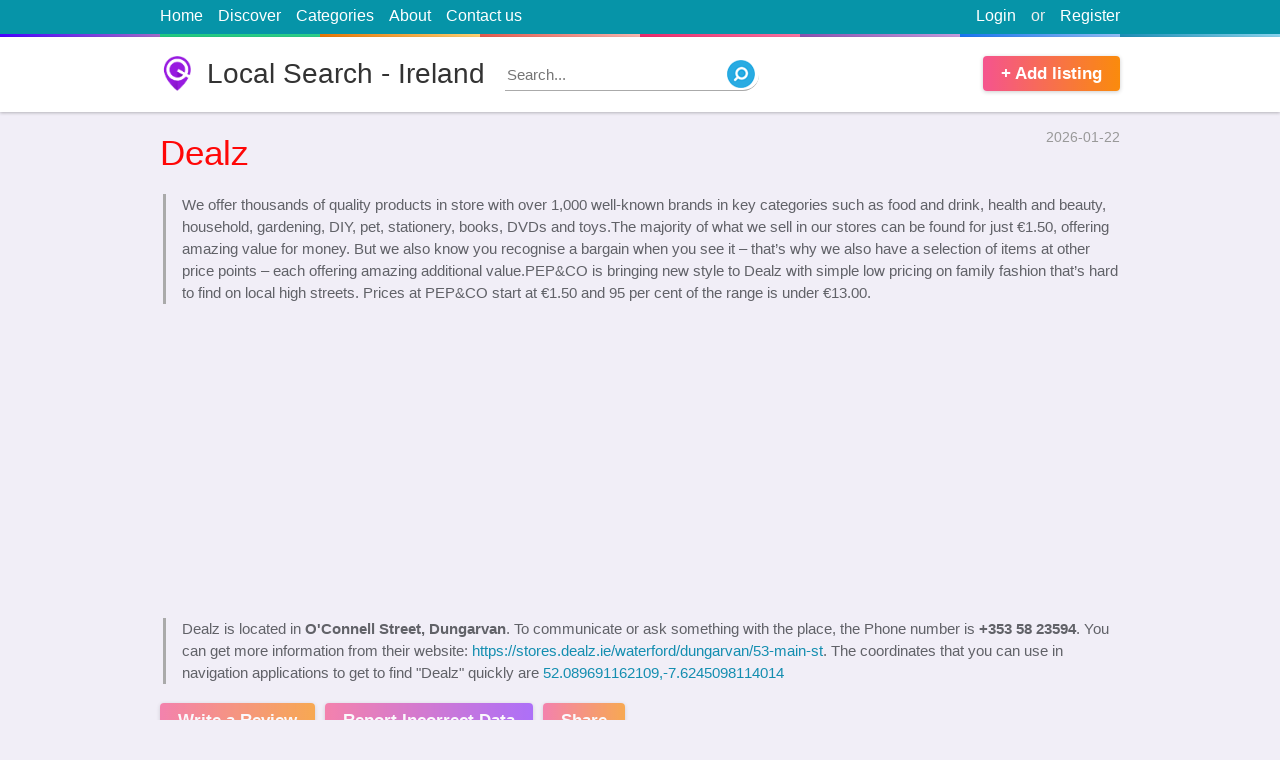

--- FILE ---
content_type: text/html; charset=utf8
request_url: https://retail2.ireland724.info/en/dealz-353-58-23594.html
body_size: 13292
content:
<!doctype html>
<html lang="en">
<head>
<meta http-equiv="Content-Type" content="text/html; charset=utf-8">
<title>Dealz | O'Connell Street, Dungarvan</title>
<meta name="title" content="Dealz | O'Connell Street, Dungarvan">
<base href="https://ireland724.info/" />
<link rel="shortcut icon" type="image/x-icon" href="https://ireland724.info/favicon.ico">
<meta http-equiv="X-UA-Compatible" content="IE=edge">
<meta name="viewport" content="width=device-width, initial-scale=1, maximum-scale=1, user-scalable=no">
<meta name='description' content='Get address, phone number, hours, reviews, photos, geolocation and more for Dealz | OConnell Street, Dungarvan on ireland724.info'>
<meta name='keywords' content='DealzRetail , Discount Stores,OConnell Street, Dungarvan,address,phone number,hours,reviews,photos,location,Local Search - Ireland,ireland724.info,yellow pages'>
<link rel="canonical" href="https://retail2.ireland724.info/en/dealz-353-58-23594.html">

<meta name="format-detection" content="telephone=no">
<meta property="og:type" content="website">
<meta property="og:title" content="Dealz | O'Connell Street, Dungarvan">
<meta property="og:description" content="Get address, phone number, hours, reviews, photos, geolocation and more for Dealz | OConnell Street, Dungarvan on ireland724.info">
<meta property="og:image" content="https://www.bing.com/maps/geoplat/REST/v1/Imagery/Map/RoadVibrant/52.089691162109,-7.6245098114014/8?ms=225,225&pp=52.089691162109,-7.6245098114014;113&ml=Basemap&c=en-US&fmt=jpeg&da=ro&key=AnTcaqBi2ypp0xI-OZNi4W_ik2KhjgpqioTAtXLC8GzkMBQRMlyxvxyTnd5b73im">
<meta property="og:image:secure_url" content="https://www.bing.com/maps/geoplat/REST/v1/Imagery/Map/RoadVibrant/52.089691162109,-7.6245098114014/8?ms=225,225&pp=52.089691162109,-7.6245098114014;113&ml=Basemap&c=en-US&fmt=jpeg&da=ro&key=AnTcaqBi2ypp0xI-OZNi4W_ik2KhjgpqioTAtXLC8GzkMBQRMlyxvxyTnd5b73im">
<meta property="og:url" content="https://retail2.ireland724.info/en/dealz-353-58-23594.html">
<meta name="twitter:title" content="Dealz | O'Connell Street, Dungarvan">
<meta name="twitter:description" content="Get address, phone number, hours, reviews, photos, geolocation and more for Dealz | OConnell Street, Dungarvan on ireland724.info">
<meta name="twitter:image" content="https://www.bing.com/maps/geoplat/REST/v1/Imagery/Map/RoadVibrant/52.089691162109,-7.6245098114014/8?ms=225,225&pp=52.089691162109,-7.6245098114014;113&ml=Basemap&c=en-US&fmt=jpeg&da=ro&key=AnTcaqBi2ypp0xI-OZNi4W_ik2KhjgpqioTAtXLC8GzkMBQRMlyxvxyTnd5b73im">
<meta property="article:published_time" content="2026-01-22">
<meta property="article:modified_time" content="2026-01-22">
<script src="https://cdn.ireland724.info/assets/scripts/jquery-1.12.3.min.js"></script>



<!-- Google Adsense -->
<script async src="https://pagead2.googlesyndication.com/pagead/js/adsbygoogle.js?client=ca-pub-4086171361556723"
     crossorigin="anonymous"></script>



<style>
html, body {
	background:#f1eef7;
	text-align:left;
	direction:ltr;
	color: #333;
	width: 100%;
	height: 100%;
	padding:0;
	margin:0;
}
html, body, input, textarea, select, button {
	font: 400 15px/1.5 calibri,Tahoma, Arial;
}
section {
	display: block;
}
input:focus,
select:focus,
textarea:focus {
	outline:3px solid #cbe4f7;
	border-color: #88bae1 !important;
	-webkit-box-shadow: 0 0 0 3px #cbe4f7 !important;
	box-shadow: 0 0 0 3px #cbe4f7 !important;
}
a {
	text-decoration: none;
	color: #148eb0;
}
img {
	border: 0;
}
div {
	display: block;
}
h1,h2,h3,h4,h5 {
	margin:0;
	padding: 0;
	font-weight: 500;
}
label,
button {
	cursor: pointer;
}
button {
	text-align:center;
}
button:hover {
	opacity:0.75;
}
.wrapper {
	display: block;
	position: relative;
	width:75%;
	margin:0 auto;
}
.clear {
	clear:both;
}
.right {
	float: right !important;
}

/* Start site Header section */
#site-header {
	background: #FFF;
	min-height: 75px;
	margin-bottom: 15px;
	-webkit-box-shadow: 0 1px 3px 0 rgba(0,0,0,0.25);
	box-shadow: 0 1px 3px 0 rgba(0,0,0,0.25);
}
#site-logo {
	background:url(assets/media/logo.png) no-repeat;
	background-size: auto 100%;
	color: #333;
	float: left;
	line-height: 1.25;
	font-size: 28px;
	padding-left: 47px;
	margin: 19px 0;
}
#site-nav {
	background: #0694a8;
	font-size: 16px;
}
#site-nav::after {
	content: ' ';
	display: block;
	height: 3px;
	background: #c49cde;
	width: 100%;
	background-image: -webkit-linear-gradient(to right,#4801ff,#a36bc7 12.5%,#20c981 12.5%,#2dce89 25%,#e67605 25%,#fecf71 37.5%,#e45a4d 37.5%,#f8b5ae 50%,#ec296b 50%,#fa74a1 62.5%,#8b51b0 62.5%,#c49cde 75%,#1874f0 75%,#92bbf4 87.5%,#1d8eb6 87.5%,#89d3ee);
	background-image: -moz-linear-gradient(to right,#4801ff,#a36bc7 12.5%,#20c981 12.5%,#2dce89 25%,#e67605 25%,#fecf71 37.5%,#e45a4d 37.5%,#f8b5ae 50%,#ec296b 50%,#fa74a1 62.5%,#8b51b0 62.5%,#c49cde 75%,#1874f0 75%,#92bbf4 87.5%,#1d8eb6 87.5%,#89d3ee);
	background-image: -o-linear-gradient(to right,#4801ff,#a36bc7 12.5%,#20c981 12.5%,#2dce89 25%,#e67605 25%,#fecf71 37.5%,#e45a4d 37.5%,#f8b5ae 50%,#ec296b 50%,#fa74a1 62.5%,#8b51b0 62.5%,#c49cde 75%,#1874f0 75%,#92bbf4 87.5%,#1d8eb6 87.5%,#89d3ee);
	background-image: linear-gradient(to right,#4801ff,#a36bc7 12.5%,#20c981 12.5%,#2dce89 25%,#e67605 25%,#fecf71 37.5%,#e45a4d 37.5%,#f8b5ae 50%,#ec296b 50%,#fa74a1 62.5%,#8b51b0 62.5%,#c49cde 75%,#1874f0 75%,#92bbf4 87.5%,#1d8eb6 87.5%,#89d3ee);
}
#site-nav .wrapper > ul {
	margin:0;
	padding:0;
	color:#eee;
	list-style-type:none;
}
#site-nav .wrapper > ul > li {
	padding: 4px 0 6px;
	margin-right: 15px;
	float: left;
	position:relative;
}
#site-nav .wrapper > ul > li:hover ul {
	display: block;
}
#site-nav .wrapper > ul > li > a {
	color:#FFF;
}
#site-nav .wrapper > ul > li > a:hover {
	text-decoration:underline;
}
#site-nav .wrapper > ul > li.right {
	margin-right:0;
	margin-left: 15px;
}
.signup-tick {
	width: auto !important;
    margin-right: 5px!important;
}
.light-button1,
.light-button2 {
	background: #f76f4e;
	background: -webkit-gradient(linear,left top,right top,from(#f5548e),to(#fa8b0c));
	background: -webkit-linear-gradient(left,#f5548e,#fa8b0c);
	background: -o-linear-gradient(left,#f5548e,#fa8b0c);
	background: linear-gradient(to right,#f5548e,#fa8b0c);
	color: #FFF;
	font-weight: 600;
	font-size: 17px;
	padding: 5px 18px;
	margin-top: 19px;
	border: none;
	margin-right: 10px;
	display: inline-block;
	float: left;
	cursor: pointer;
	-webkit-box-shadow: 0 1px 4px 0px rgba(0,0,0,0.2);
	box-shadow: 0 1px 4px 0px rgba(0,0,0,0.2);
	-webkit-border-radius: 4px;
	border-radius: 4px;
}
.light-button2 {
	background: #c447c2;
	background: -webkit-gradient(linear,left top,right top,from(#f5548e),to(#903af9));
	background: -webkit-linear-gradient(left,#f5548e,#903af9);
	background: -o-linear-gradient(left,#f5548e,#903af9);
	background: linear-gradient(to right,#f5548e,#903af9);
}
#site-add-listings {
	margin-right: 0;
	float: right;
}
/* End site Header section */

#page-title {
	margin: 20px 0;
	font-size: 29px;
}
.none {
	display: none;
}
.block {
	background: #FFF;
	-webkit-box-shadow: 0 2px 3px 0px rgba(0,0,0,0.2);
	box-shadow: 0 2px 3px 0px rgba(0,0,0,0.2);
	-webkit-border-radius: 4px;
	border-radius: 4px;
	padding:15px;
	margin: 50px auto;
	position: relative;
}
#top-search {
	min-height:50px;
	margin:0 auto 0;
	position: relative;
	z-index: 2;
	padding:20px;
}
.global-inputs,
#top-search form input,
#top-search form select,
#top-search form button {
	box-sizing:border-box;
	padding:0 3% 2px;
	margin:0;
	width: 100%;
	height:50px;
	border:1px solid #ddd;
	font-size: 16px; 
	float: left;
	-webkit-border-radius: 4px;
	border-radius: 4px;
}
.global-inputs {
	margin-top:15px;
}
#top-search form label {
	position:relative;
	margin:0 1.9% 0 0;
	float: left;
	width: 26%;
}
#top-search form label span {
    position: absolute;
    top: -13px;
    left: 3px;
    background: #FFF;
    padding: 0 5px;
    color: red;
	height: 25px;
	overflow:hidden;
    font-weight: 500;
}
#top-search form label span small {
	color: #bbb;
	font-size: 13px;
}
#top-search form button {
	font-weight: 500;
	border:0;
	font-size: 22px;
	float: right;
	width: 16%;
	line-height: 1.5;
	padding: 0 0 2px;
	margin-right:0;
}
#ftr {
	margin-top: 35px;
	background:#444;
	color:#ccc;
}
#ftr a {
	color:#FFF;
}
#ftr-bar {
	background: #333;
	text-align: center;
}
#ftr-links {
	list-style: none;
	display: inline-block;
}
#ftr-links li {
	display: inline-block;
	margin-left: 25px;
}
#ftr-links li a:hover {
	color:#ddd;
}
#ftr-bar p {
	float: left;
}
#ftr-text {
	padding:1px 0;
}
.block h3 {
	font-weight: 500;
	font-size: 25px;
	line-height: 1.5;
	margin-bottom: 15px;
	border-bottom: 1px solid #ddd;
	padding-bottom: 7px;
}
#most-switch {
	position: absolute;
	top: 24px;
	right: 15px;
	float: right;
}
#most-switch span.selected {
	color: #000;
	font-weight: 600;
	text-decoration: none;
}
#most-switch span {
	color: #2e74b7;
	text-decoration: underline;
	cursor: pointer;
}
.list-box {
	margin: 0;
	list-style: none;
	padding-left: 12px;
}
.list-box li {
	border-bottom: 1px dotted #DDD;
	padding:3px 0 5px;
}
.list-box li:last-child {
	border-bottom: none;
}
.list-box li::before {
  content: "\2022"; 
  color: red; 
  font-weight: bold;
  display: inline-block; 
  width: 1em; 
  margin-left: -1em;
  font-size: 12px;
}
.list-box a {
	color:#333;
}
.list-box span {
	color: #999;
	font-size: 13px;
}
#quick-search {
	float: left;
	position: relative;
	margin: 21px 0 0 20px;
	width: 250px;
}
#quick-search input {
	position: absolute;
	z-index:1;
	top:0;
	width:100%;
	left:0;
	border: none;
	border-bottom:1px solid #aaa;
	height:30px;
	-webkit-border-radius: 0 50px 50px 0;
	border-radius: 0 50px 50px 0;
}
#quick-search input:focus {
	outline:none !important;
	-webkit-box-shadow: none !important;
	box-shadow: none !important;
}
#quick-search button {
	background: url(assets/media/search.png) no-repeat;
	width: 28px;
	height: 28px;
	position: absolute;
	border:0;
	z-index:2;
	top:2px;
	right:0;
}
#language-picker {
	color:#FFF;
	cursor:pointer;
}
#language-picker::before {
    content: " ";
    background: url(assets/media/languages.png) no-repeat;
    width: 13px;
    height: 13px;
    display: block;
    float: left;
    margin: 6px 5px 0 15px;
}
#language-picker::after {
    content: " ";
    background: url(assets/media/down.png) no-repeat;
    width: 10px;
    height: 5px;
    display: block;
    float: right;
    margin: 12px 0 0 5px;
}
#languages-pop {
    position: absolute;
    top: 100%;
    right: 0;
    list-style: none;
    background: #FFF;
    padding: 0;
    margin: 0;
    z-index: 99;
    width: 95px;
    text-align: center;
	border:1px solid #ddd;
	display: none;
	-webkit-box-shadow: 0 2px 3px 0px rgba(0,0,0,0.15);
	box-shadow: 0 2px 3px 0px rgba(0,0,0,0.15);
}
#languages-pop li {
	border-bottom: 1px dotted #bbb;
	display:block !important;
}
#languages-pop li:last-child {
	border-bottom: none;
}
#languages-pop li a {
	display: block;
	color: black !important;
}




#share-area,#login-area{
    position:fixed;
    top:0;
    left:0;
    z-index:9999;
    width:100%;
    height:100%;
    padding:0;
    margin:0;
    display:none
}
.error-area span{
    background-color:#fdeaea;
    border:1px solid #fbd5d5;
    padding:10px;
    font-size:12px;
    display:block;
    margin-top:20px
}
#share-obscurity-overlay,#login-obscurity-overlay{
    background:#111;
    position:absolute;
    top:0;
    left:0;
    width:100%;
    height:100%;
    z-index:1;
    zoom:1;
    filter:alpha(opacity=60);
    opacity:.6
}
#share-box,#login-box{
    background:#FFF;
    position:relative;
    width:340px;
    border-radius:9px;
    z-index:2;
    margin:68px auto 0;
    overflow:hidden;
    -webkit-box-shadow:0 .1rem 2rem rgba(0,0,0,.3);
    box-shadow:0 .1rem 2rem rgba(0,0,0,.3);
    -webkit-border-radius:9px;
    border-radius:9px
}
#share-box{
    padding:10px
}
.social-links{
    display:inline-block;
    padding:5px 10px;
    color:#FFF;
    background:#3b5998;
    margin-top:10px
}
.social-links.g{
    background:#db4a39
}
.social-links.t{
    background:#0084b4
}
.social-links.l{
    background:#0e76a8
}
.social-links.r{
    background:#ff4500
}
.social-links.p{
    background:#bd081c
}
#login-box .index-button{
    margin-left:auto;
    margin-right:auto;
    display:block
}
#user-links .none{
    display:none
}
.tabsContent{
    display:none
}
.tabsContent.selected{
    display:block
}
#share-close, #login-close {
    position: absolute;
    top: 0px;
    right: 15px;
    color: #999;
    font-weight: 500;
    cursor: pointer;
    font-size: 24px;
}
#login-box-inside{
    margin:25px
}
#login-tabs{
    list-style-type:none;
    margin:0;
    padding:0
}
#login-tabs li{
    width:50%;
    border-bottom:1px solid #ddd;
    float:left;
    text-align:center;
    padding:12px 0;
    cursor:pointer
}
#login-tabs .selected{
    font-weight:600;
    border-bottom:3px solid #2b94e1
}
#login-box .index-input{
    margin-top:25px
}
#login-box button {
    display: block;
    width: 150px;
    margin: 15px auto 0;
    float: none;
}
#menu-responsive {
    background: url(assets/media/menu.svg) 48% 48% no-repeat;
        background-size: auto;
    background-size: 15px 18px;
    width: 34px;
    border: 1px solid #ccc;
    -webkit-border-radius: 5px;
    border-radius: 5px;
    height: 24px;
    float: left;
    margin-top: 4px;
    margin-bottom: 4px;
    display: none;
}
.signTextPages {
	max-width: 750px;
	margin-top: 40px;
	margin-bottom: 40px;
}
.signTextPages h4 {
	font-weight: 500;
	font-size: 24px;
	margin-top: 30px;
}




















@media only screen and (max-width:1024px){
    .wrapper{
        width:92%
    }
	#ftr-bar {
		padding: 2px 0;
	}
	#ftr-bar .wrapper > * {
		text-align:center;
		float: none !important;
		padding-left:0;
		display: block;
	}
	#ftr-links li {
		margin:0 13px;
	}
}
@media only screen and (max-width:800px){
	#quick-search {
		width: 175px;
	}
}
@media only screen and (max-width:768px){
	#site-nav li.right.or {
		display: none !important;
	}
	#site-logo {
		font-size: 25px;
		padding-left: 33px;
		margin-top: 22px;
	}
	#top-search form label {
		width: 31%;
	}
	#top-search form button {
		width: 97%;
		margin-top: 18px;
		float: left;
	}
	#menu-responsive {
		display: block;
	}
	#site-nav .wrapper > ul > li {
		display: none 
	}
	#site-nav .wrapper > ul > li.right {
		display: block
	}
	#site-nav .wrapper > ul > li.right.none {
		display: none;
	}
	.top-lnk {
		width: 100%;
		text-align: center;
		border-bottom: 1px solid #065E91;
	}
	.global-inputs {
		height: 40px;
	}
	.block h3 {
		font-size: 22px;
	}
}
@media only screen and (max-width:640px){
	html, body{
		font-size: 16px;
	}
	#quick-search {
		width: 28px;
		margin-top: 23px;
	}
	#quick-search input {
		display: none;
	}
	#share-box, #login-box {
		margin-top: 30px;
	}
}
@media only screen and (max-width:480px){
	#top-search form label {
		width: 100%;
		margin: 12px 0;
	}
	#site-add-listings {
		display: none;
	}
	#language-picker::before {
		margin-left:0;
	}
	#site-logo {
		font-size: 22px;
		padding-left: 30px;
		margin: 16px 0 0;
	}
	#site-header {
		min-height: 60px;
	}
	#quick-search {
		margin-top: 15px;
		float: right;
	}
	#ftr-links li {
		width: 100%;
		margin-left: 0;
		border-bottom: 1px solid #222;
		padding: 5px 0;
	}
	#ftr-links li:last-child {
		border-bottom:0;
	}
}
@media only screen and (max-width:360px){
	#login-box {
		width: 96%;
	}
}
#business-header {
	margin-top: 10px;
	margin-bottom: 25px;
}
#route-links {
	list-style-type: none;
	margin:0;
	padding:0;
	font-size: 14px;
	color:#999;
	display: inline-block;
}
#route-links li {
	display: inline-block;
}
#business-header time {
	float: right;
	font-size: 14px;
	color:#999;
}
#business-header h1 {
	margin-top: 9px;
	color: #ff0707;
	font-size: 35px;
}
#business-header blockquote p {
	margin: 0;
}
#business-header blockquote {
	margin: 0;
	margin-left: 3px;
	border-left: 3px solid #aaa;
	padding-left: 16px;
	color: #616268;
	margin-top: 15px;
}
#business-header .light-button1,
#business-header .light-button2 {
	opacity: 0.7;
}
#business-header .light-button1:hover,
#business-header .light-button2:hover {
	opacity: 1;
}
#business-details .table {
	border-collapse: collapse;
}
#business-details .table td,
#business-details .table th {
	padding:4px 10px;
	border:1px solid #ccc;
}
#business-details #details-info {
	width: 65%;
	float: left;
}
#business-details #details-info.full-width {
	width: 100%;
	float: left;
}
#business-details #hours-info {
	width: 32%;
	float: right;
}
#business-details .table th{
	background: #f6f4f9;
	white-space:nowrap;
	text-align: right;
	min-width:100px;
}
.tbl-ttl {
	background: none !important;
	border-top:0 !important;
	border-left:0 !important;
	border-right:0 !important;
	padding: 0 !important;
	font-weight: 500;
	font-size: 25px;
	line-height: 1.5;
	text-align: left !important;
	padding-bottom: 11px !important;
}
#hours-info .closed{
	color: brown;
}
#bing-map {
	position:relative;
	width:100%;
	height:300px;
	background:#EEE;
	-webkit-box-shadow: 0 0 10px 0 #eee;
	box-shadow: 0 0 10px 0 #eee;
}
#business-map h3 {
	border-bottom: 0;
	padding-bottom: 0;
	margin-bottom: 12px;
}
#business-map .light-button1 {
	float: none;
	display: block;
	width: 125px;
	text-align: center;
	margin: 16px auto 0;
}
#no-review-alert {
	text-align: center;
	font-weight: 500;
	font-size: 25px;
	margin-top: 50px;
}
#no-review-text { 
	text-align: center;
	margin: 10px 0 50px;
	color: #898b97;
}
#user-reviews {
	list-style-type: none;
	word-wrap: break-word;
	margin: 0 15px 60px;
	padding: 0;
}
.rateStar {
	background: url(assets/media/ratings.png);
	background-position: 0 0;
	background-repeat: no-repeat;
	width: 120px;
	color: transparent;
	height: 22px;
	float: left;
}
#user-reviews .rateStar {
	margin-left: -3px;
	float: none;
}
.SelectStar {
    width: 23px;
    height: 22px;
    float: left;
    margin-right: 1px;
    cursor: pointer;
}
.star4 {
	background-position: 0 -40px;
}
.star3 {
	background-position: 0 -80px;
}
.star2 {
	background-position: 0 -120px;
}
.star1 {
	background-position: 0 -160px;
}
.star0 {
	background-position: 0 -200px;
}
#user-reviews small {
	color: #999;
	font-style: italic;
}
#user-reviews li {
	border-bottom: 1px solid #ddd;
	margin: 12px 0;
}
#review-text {
	float: left;
	width: 92%;
	padding: 12px 4%;
	border: 1px solid #ddd;
	outline: 3px solid #eee;
}
#your-rate {
	background: #f5f5f5;
	padding: 10px;
	border-radius: 5px;
	margin-bottom: 20px;
}
.red-text {
	color: red;
	padding: 0 5px;
}
.greenText {
    color: green !important;
}
.noneSelect {
	position: absolute;
	top:0;
	left: 0;
	width:0;
	height:0;
	opacity: 0;
	z-index:-1;
}
#review-counter {
	font-family: Arial,Helvetica,sans-serif;
	font-weight: 400;
	font-size: 13px;
	color: #444;
	line-height: 1.4;
	float: right;
	color: #aaa;
}
#accept_terms {
	font-family: Arial,Helvetica,sans-serif;
	font-weight: 400;
	font-size: 13px;
	color: #444;
	line-height: 1.4;
	display: block;
	margin-top: 18px;
}
#review-tips b {
	padding: 9px 12px;
	font-size: 18px;
	font-weight: 700;
	background-color: #ffa826;
	color: #fff;
	display: block;
}
#review-tips ol {
	border: 2px solid #ffa826;
	margin-top: 0;
	padding-top: 10px;
	padding-bottom: 10px;
	font-family: Arial,Helvetica,sans-serif;
	font-weight: 400;
	font-size: 13px;
	line-height: 1.8;
}
#related-list {
	list-style-type: none;
	margin:0;
	padding:0;
	
}
#related-list li {
	width: 48%;
	margin:0 1% 10px;
	border-bottom: 1px dotted #ddd;
	float: left;
	height:70px;
	position:relative;
	overflow:hidden;
	line-height: 1.4;
}
#related-list li img {
	float: left;
	width:64px;
	height:64px;
	margin-right: 7px;
	-webkit-border-radius: 4px;
	border-radius: 4px;
}
.related-ttl {
	font-weight: 600;
	font-family: tahoma;
	font-size: 14px;
	color: #333;
}
#related-list div {
	font-size: 14px;
	color: #979797;
	margin: 0;
}
#related-list span {
	color: #979797;
	font-size: 15px;
	display: block;
}
#footer-columns {
	width: 100%;
}
.foouter-column {
	width: 31%;
	margin:0 1%;
	float: left;
}
.gallery img {
	max-width: 100%;
}
#business-details .category-bar {
    font-size: 16px;
    background: #eaeaea;
    padding: 0px 7px 0px;
    -webkit-border-radius: 4px;
    border-radius: 4px;
    color: #777;
    display: inline-block;
    line-height: 1.5;
    margin: 2px 0;
}
#business-details .category-bar a {
	color: #105f7b;
}
#related-list div .category-bar {
	margin-right: 15px;
}































.lSSlideOuter{
	overflow:hidden;
	-webkit-touch-callout:none;
	-webkit-user-select:none;
	-khtml-user-select:none;
	-moz-user-select:none;
	-ms-user-select:none;
	user-select:none
}
.lslide {
	position: relative;
	background: #000;
}
.lightSlider:after,.lightSlider:before{
	content:" ";
	display:table
}
.lightSlider{
	overflow:hidden;
	margin:0
}
.lSSlideWrapper{
	max-width:100%;
	overflow:hidden
}
.lSSlideWrapper>.lightSlider:after{
	clear:both
}
.lSSlideWrapper .lSSlide{
	-webkit-transform:translate(0,0);
	-ms-transform:translate(0,0);
	transform:translate(0,0);
	-webkit-transition:all 1s;
	-webkit-transition-property:-webkit-transform,height;
	-moz-transition-property:-moz-transform,height;
	transition-property:transform,height;
	-webkit-transition-duration:inherit!important;
	transition-duration:inherit!important;
	-webkit-transition-timing-function:inherit!important;
	transition-timing-function:inherit!important
}
.lSSlideWrapper .lSFade>*{
	position:absolute!important;
	top:0;
	left:0;
	z-index:9;
	margin-right:0;
	width:100%
}
.lSSlideWrapper.usingCss .lSFade>*{
	opacity:0;
	-webkit-transition-delay:0;
	transition-delay:0;
	-webkit-transition-duration:inherit!important;
	transition-duration:inherit!important;
	-webkit-transition-property:opacity;
	transition-property:opacity;
	-webkit-transition-timing-function:inherit!important;
	transition-timing-function:inherit!important
}
.lSSlideWrapper .lSFade>.active{
	z-index:10
}
.lSSlideWrapper.usingCss .lSFade>.active{
	opacity:1
}
.lSSlideOuter .lSPager.lSpg{
	margin:10px 0 0;
	padding:0;
	text-align:center
}
.lSSlideOuter .lSPager.lSpg>li{
	cursor:pointer;
	display:inline-block;
	padding:0 5px
}
.lSSlideOuter .lSPager.lSpg>li a{
	background-color:#222;
	border-radius:30px;
	display:inline-block;
	height:8px;
	overflow:hidden;
	text-indent:-999em;
	width:8px;
	position:relative;
	z-index:99;
	-webkit-transition:all .5s linear 0;
	transition:all .5s linear 0
}
.lSSlideOuter .lSPager.lSpg>li.active a,.lSSlideOuter .lSPager.lSpg>li:hover a{
	background-color:#428bca
}
.lSSlideOuter .media{
	opacity:.8
}
.lSSlideOuter .media.active{
	opacity:1
}
.lSSlideOuter .lSPager.lSGallery{
	list-style:none;
	padding-left:0;
	margin:0;
	overflow:hidden;
	transform:translate3d(0,0,0);
	-moz-transform:translate3d(0,0,0);
	-ms-transform:translate3d(0,0,0);
	-webkit-transform:translate3d(0,0,0);
	-o-transform:translate3d(0,0,0);
	-webkit-transition-property:-webkit-transform;
	-moz-transition-property:-moz-transform;
	-webkit-touch-callout:none;
	-webkit-user-select:none;
	-khtml-user-select:none;
	-moz-user-select:none;
	-ms-user-select:none;
	user-select:none
}
.lSSlideOuter .lSPager.lSGallery li{
	overflow:hidden;
	-webkit-transition:border-radius .12s linear 0 .35s linear 0;
	transition:border-radius .12s linear 0 .35s linear 0
}
.lSSlideOuter .lSPager.lSGallery li.active,.lSSlideOuter .lSPager.lSGallery li:hover{
	border-radius:5px
}
.lSSlideOuter .lSPager.lSGallery img{
	display:block;
	height:auto;
	max-width:100%
}
.lSSlideOuter .lSPager.lSGallery:after,.lSSlideOuter .lSPager.lSGallery:before{
	content:" ";
	display:table
}
.lSSlideOuter .lSPager.lSGallery:after{
	clear:both
}
.lSAction>a{
	width:32px;
	display:block;
	top:50%;
	height:32px;
	background-image:url(assets/media/controls.png);
	cursor:pointer;
	position:absolute;
	z-index:99;
	margin-top:-16px;
	opacity:.5;
	-webkit-transition:opacity .35s linear 0;
	transition:opacity .35s linear 0
}
.lSAction>a:hover{
	opacity:1
}
.lSAction>.lSPrev{
	background-position:0 0;
	left:25px
}
.lSAction>.lSNext{
	background-position:-32px 0;
	right:25px
}
.lSAction>a.disabled{
	pointer-events:none
}
.lSSlideOuter.vertical{
	position:relative
}
.lSSlideOuter.vertical.noPager{
	padding-right:0!important
}
.lSSlideOuter.vertical .lSGallery{
	position:absolute!important;
	right:0;
	top:0
}
.lSSlideOuter.vertical .lightSlider>*{
	width:100%!important;
	max-width:none!important
}
.lSSlideOuter.vertical .lSAction>a{
	left:50%;
	margin-left:-14px;
	margin-top:0
}
.lSSlideOuter.vertical .lSAction>.lSNext{
	background-position:31px -31px;
	bottom:10px;
	top:auto
}
.lSSlideOuter.vertical .lSAction>.lSPrev{
	background-position:0 -31px;
	bottom:auto;
	top:10px
}
.lSSlideOuter.lSrtl{
	direction:rtl
}
.lSSlideOuter .lSPager,.lSSlideOuter .lightSlider{
	padding-left:0;
	list-style:none
}
.lSSlideOuter.lSrtl .lSPager,.lSSlideOuter.lSrtl .lightSlider{
	padding-right:0
}
.lSSlideOuter .lSGallery li,.lSSlideOuter .lightSlider>*{
	float:left
}
.lSSlideOuter.lSrtl .lSGallery li,.lSSlideOuter.lSrtl .lightSlider>*{
	float:right!important
}
@-webkit-keyframes rightEnd{
	0%,100%{
		left:0
	}
	50%{
		left:-15px
	}
}
@keyframes rightEnd{
	0%,100%{
		left:0
	}
	50%{
		left:-15px
	}
}
@-webkit-keyframes topEnd{
	0%,100%{
		top:0
	}
	50%{
		top:-15px
	}
}
@keyframes topEnd{
	0%,100%{
		top:0
	}
	50%{
		top:-15px
	}
}
@-webkit-keyframes leftEnd{
	0%,100%{
		left:0
	}
	50%{
		left:15px
	}
}
@keyframes leftEnd{
	0%,100%{
		left:0
	}
	50%{
		left:15px
	}
}
@-webkit-keyframes bottomEnd{
	0%,100%{
		bottom:0
	}
	50%{
		bottom:-15px
	}
}
@keyframes bottomEnd{
	0%,100%{
		bottom:0
	}
	50%{
		bottom:-15px
	}
}
.lSSlideOuter .rightEnd{
	-webkit-animation:rightEnd .3s;
	animation:rightEnd .3s;
	position:relative
}
.lSSlideOuter .leftEnd{
	-webkit-animation:leftEnd .3s;
	animation:leftEnd .3s;
	position:relative
}
.lSSlideOuter.vertical .rightEnd{
	-webkit-animation:topEnd .3s;
	animation:topEnd .3s;
	position:relative
}
.lSSlideOuter.vertical .leftEnd{
	-webkit-animation:bottomEnd .3s;
	animation:bottomEnd .3s;
	position:relative
}
.lSSlideOuter.lSrtl .rightEnd{
	-webkit-animation:leftEnd .3s;
	animation:leftEnd .3s;
	position:relative
}
.lSSlideOuter.lSrtl .leftEnd{
	-webkit-animation:rightEnd .3s;
	animation:rightEnd .3s;
	position:relative
}
.lightSlider.lsGrab>*{
	cursor:-webkit-grab;
	cursor:-moz-grab;
	cursor:-o-grab;
	cursor:-ms-grab;
	cursor:grab;
	text-align:center;
	min-height: 200px;
	background:#eee
}
.lightSlider.lsGrabbing>*{
	cursor:move;
	cursor:-webkit-grabbing;
	cursor:-moz-grabbing;
	cursor:-o-grabbing;
	cursor:-ms-grabbing;
	min-height: 200px;
	background:#eee !important;
	cursor:grabbing
}
#image-gallery{
	width:100%;
	list-style-type: none;
	padding-left:0;
	min-height: 200px;
}
.lightSlider img{
	max-width:100%;
	max-height:500px
}
.slider-caption{
	background:url([data-uri]);
	color:#FFF;
	padding:10px;
	width:100%;
	position:absolute;
	font-size:13px;
	text-align: left;
	bottom:0;
	left:0;
	display:none
}
.lslide.active .slider-caption{
	display:block
}






@media only screen and (max-width:768px){
	#business-details #details-info,
	#business-details #hours-info {
		width: 100%;
		float: none;
	}
	#business-details #hours-info {
		margin-top: 25px;
	}
	#business-details .table th {
		width: 155px;
	}
	#business-details .table td,
	#business-details .table th {
		display: block;
		width: auto;
		text-align:left;
		border:0;
		background: none;
	}
	#business-details .table th {
		padding-top:5px;
		padding-bottom:0;
	}
	#business-details .table td {
		margin-bottom: 5px;
		padding-top:0;
	}
	.tbl-ttl {
		border-bottom:1px solid #DDD !important;
	}
	.foouter-column {
		width: 100%;
		margin:0;
	}
	.foouter-column .block {
		margin:30px 0 0;
	}
}
@media only screen and (max-width:680px){
	#business-header h1 {
		font-size: 28px;
	}
	#business-header time {
		display: none;
	}
	#related-list li {
		width: 100%;
		margin: 0 0 13px;
		padding-bottom: 5px;
	}
}
@media only screen and (max-width:480px){
	#business-header .light-button1, 
	#business-header .light-button2 {
		margin: 15px 0 0;
		width: 94%;
		padding: 5px 3%;
		text-align:center;
	}
	#related-list li {
		height: auto;
	}
}</style>


<script type="application/ld+json">
{  "@context": "https://schema.org","@type": "http://schema.org/LocalBusiness",
"name": "Dealz",                               
"address": {
"@type": "PostalAddress",
"streetAddress": "O'Connell Street",
"addressLocality": "Dungarvan",
"addressRegion": "WD",
"postalCode": ""
},
 "description": "Dealz is located in O'Connell Street, Dungarvan. To communicate or ask something with the place, the Phone number is +353 58 23594. You can get more information from their website https://stores.dealz.ie/waterford/dungarvan/53-main-st.",
 "telephone": "+353 58 23594",
  
"image": {
"@type": "ImageObject",
"url": "https://www.bing.com/maps/geoplat/REST/v1/Imagery/Map/RoadVibrant/52.089691162109,-7.6245098114014/8?ms=225,225&pp=52.089691162109,-7.6245098114014;113&ml=Basemap&c=en-US&fmt=jpeg&da=ro&key=AnTcaqBi2ypp0xI-OZNi4W_ik2KhjgpqioTAtXLC8GzkMBQRMlyxvxyTnd5b73im",
  "contentUrl": "https://www.bing.com/maps/geoplat/REST/v1/Imagery/Map/RoadVibrant/52.089691162109,-7.6245098114014/8?ms=225,225&pp=52.089691162109,-7.6245098114014;113&ml=Basemap&c=en-US&fmt=jpeg&da=ro&key=AnTcaqBi2ypp0xI-OZNi4W_ik2KhjgpqioTAtXLC8GzkMBQRMlyxvxyTnd5b73im",
"thumbnailUrl": "https://www.bing.com/maps/geoplat/REST/v1/Imagery/Map/RoadVibrant/52.089691162109,-7.6245098114014/8?ms=225,225&pp=52.089691162109,-7.6245098114014;113&ml=Basemap&c=en-US&fmt=jpeg&da=ro&key=AnTcaqBi2ypp0xI-OZNi4W_ik2KhjgpqioTAtXLC8GzkMBQRMlyxvxyTnd5b73im"          
}
}
</script>
<script type="application/ld+json">
{
"@context": "http://schema.org",
"@type": "Organization",
"url": "https://retail2.ireland724.info/en/dealz-353-58-23594.html",
"logo": "https://www.bing.com/maps/geoplat/REST/v1/Imagery/Map/RoadVibrant/52.089691162109,-7.6245098114014/8?ms=225,225&pp=52.089691162109,-7.6245098114014;113&ml=Basemap&c=en-US&fmt=jpeg&da=ro&key=AnTcaqBi2ypp0xI-OZNi4W_ik2KhjgpqioTAtXLC8GzkMBQRMlyxvxyTnd5b73im",
"contactPoint": [
{
"@type": "ContactPoint",
"telephone": "+353 58 23594",
"contactType": "customer service"
}
]
}
</script>

</head>
<body>

				<!-- Start site header -->
				<div id="site-nav">
					<div class="wrapper">
						<ul>
							<li class="top-lnk"><a href="https://ireland724.info/en/">Home</a></li>
							<li class="top-lnk"><a href="https://ireland724.info/en/explore/">Discover</a></li>
							<li class="top-lnk"><a href="https://ireland724.info/en/categories/">Categories</a></li>
							<li class="top-lnk"><a href="https://ireland724.info/en/about-us/">About</a></li>
							<li class="top-lnk"><a href="https://ireland724.info/en/contact-us/">Contact us</a></li>

							<li class="right questlink"><a href="https://ireland724.info/en/register" class="user-links" data-tab="signup">Register</a></li>							<li class="right questlink or">or</li>							<li class="right questlink"><a href="https://ireland724.info/en/login" class="user-links" data-tab="login">Login</a></li>													</ul>
						<div class="clear"></div>
					</div>
				</div>
				<div id="site-header">
					<div class="wrapper">
						<a href="https://ireland724.info/en/" id="site-logo">Local Search - Ireland</a>
												<form action="https://retail2.ireland724.info/en/explore/" method="get">
							<div id="quick-search">
								<input type="text" name="what" value="" placeholder="Search...">
								<button> </button>
							</div>
						</form>
												<a href="https://ireland724.info/en/add-listing/" class="light-button1" id="site-add-listings">+ Add listing</a>
					</div>
				</div>
				<!-- End site header -->
    






	<div class="wrapper">
		<div id="business-header"> 
			<time>2026-01-22</time>
			<h1>Dealz</h1>
			<blockquote><p>We offer thousands of quality products in store with over 1,000 well-known brands in key categories such as food and drink, health and beauty, household, gardening, DIY, pet, stationery, books, DVDs and toys.The majority of what we sell in our stores can be found for just €1.50, offering amazing value for money. But we also know you recognise a bargain when you see it – that’s why we also have a selection of items at other price points – each offering amazing additional value.PEP&CO is bringing new style to Dealz with simple low pricing on family fashion that’s hard to find on local high streets. Prices at PEP&CO start at €1.50 and 95 per cent of the range is under €13.00.</p></blockquote> 			<blockquote><p>
				Dealz is located in <strong>O'Connell Street, Dungarvan</strong>. 
				To communicate or ask something with the place, the Phone number is <strong>+353 58 23594</strong>.				You can get more information from their website: <a href='#'>https://stores.dealz.ie/waterford/dungarvan/53-main-st</a>.				The coordinates that you can use in navigation applications to get to find "Dealz" quickly are <a href='https://ireland724.info/en/redirect?to=https%3A%2F%2Fwww.google.com%2Fmaps%2Fdir%2F%3Fapi%3D1%26destination%3D52.089691162109%2C-7.6245098114014%26zoom%3D15%26travelmode%3Ddriving%26dir_action%3Dnavigate' rel='nofollow' target='_blank'>52.089691162109,-7.6245098114014</a>			</p></blockquote>
			<span class="light-button1 add-new-review">Write a Review</span> 
			<a href="https://ireland724.info/en/report/?id=63945" rel="nofollow" class="light-button2">Report Incorrect Data</a> 
			<span class="light-button1 share-button">Share</span> 
			<div class="clear"></div>
		</div>
		
        
        
 
		
		
		
			<div class="block" id="business-details">
				<table class="table" id="details-info">
					<tr><th class="tbl-ttl" colspan="2">Details</th></tr>
					<tr>
						<th>Name:</th>
						<td>Dealz</td>
					</tr>
					<tr>
						<th>Categories:</th>
						<td><span class='category-bar'><a href='https://retail2.ireland724.info/en/explore/'>Retail</a> <span> > </span> <a href='https://retail2.ireland724.info/en/explore/?category=91484'>Discount Stores</a></span></td>
					</tr>					<tr>
						<th>Phone:</th>
						<td>+353 58 23594</td>
					</tr>					<tr>
						<th>Website:</th>
						<td><a href="https://ireland724.info/redirect?to=https%3A%2F%2Fstores.dealz.ie%2Fwaterford%2Fdungarvan%2F53-main-st" target="_blank" rel="nofollow">https://stores.dealz.ie/waterford/dungarvan/53-main-st</a></td>
					</tr>										<tr>
						<th>Address:</th>
						<td><address>O'Connell Street, Dungarvan, Ireland</address></td>
					</tr>
																																																																						<tr>
						<th>References:</th>
						<td>
							<a href='https://ireland724.info/redirect?to=https://foursquare.com/v/dealz/5aa9a8229be5222c2b3ff2e5' target='_blank' rel='nofollow'>Foursquare</a></td>
					</tr>									</table>
				<table class="table" id="hours-info">
					<tr><th class="tbl-ttl" colspan="2">Opening hours</th></tr>

					<tr>
						<th>Monday:</th>
						<td>8:00 AM - 7:00 PM</td>
					</tr>
					<tr>
						<th>Tuesday:</th>
						<td>8:00 AM - 7:00 PM</td>
					</tr>
					<tr>
						<th>Wednesday:</th>
						<td>8:00 AM - 7:00 PM</td>
					</tr>
					<tr>
						<th>Thursday:</th>
						<td>8:00 AM - 8:00 PM</td>
					</tr>
					<tr>
						<th>Friday:</th>
						<td>8:00 AM - 8:00 PM</td>
					</tr>
					<tr>
						<th>Saturday:</th>
						<td>8:00 AM - 7:00 PM</td>
					</tr>
					<tr>
						<th>Sunday:</th>
						<td>11:00 AM - 6:00 PM</td>
					</tr>				</table>
				<div class="clear"></div>
			</div>
            
            
            

	
	

	
			
			
			<div class="block" id="business-map">
				<h3>Dealz, On the map</h3>
				O'Connell Street, Dungarvan<br><br>
				<a href="https://ireland724.info/en/redirect?to=https%3A%2F%2Fwww.google.com%2Fmaps%2Fdir%2F%3Fapi%3D1%26destination%3D52.089691162109%2C-7.6245098114014%26zoom%3D15%26travelmode%3Ddriving%26dir_action%3Dnavigate" rel="nofollow" target="_blank" class="light-button1">Get Directions</a> 
			</div>
            
      
            
            
			
			
			
			
			
			
			
			
		
			<div class="block" id="business-reviews">
				<h3>Customer Ratings and Reviews</h3>
								<h4 id="no-review-alert">There are no reviews yet!</h4>
								<p id="no-review-text">You can review this Business and help others by leaving a comment. If you want to share your thoughts about Dealz, use the form below and your opinion, advice or comment will appear in this space.</p>
			</div>
		
			
			
			
			
			
			
			<div class="block" id="send-review-box">
				<form action="https://retail2.ireland724.info/en/dealz-353-58-23594.html#send-review" method="post" id="submit-review">
				<input type="hidden" name="send_review" value="1">
				<h3>Submit a review for Dealz</h3>
					<div id="your-rate">
						<strong>Your rating <span class="red-text">*</span></strong><br>
						<div class="rateStar star0 none">
							<div class="SelectStar" data-star="1"></div>
							<div class="SelectStar" data-star="2"></div>
							<div class="SelectStar" data-star="3"></div>
							<div class="SelectStar" data-star="4"></div>
							<div class="SelectStar" data-star="5"></div>
						</div>
						<select name="rating" id="user_rating">
							<option value="">-</option>
							<option value="1">1</option>
							<option value="2">2</option>
							<option value="3">3</option>
							<option value="4">4</option>
							<option value="5">5</option>
						</select>
						<div class="clear"></div>
					</div>
					<strong id="send-review">Your review <small>(Be as detailed as possible)</small> <span class="red-text">*</span></strong><br>
					<textarea name="review" id='review-text'></textarea>
					<span id="review-counter">(100 Character minimum)</span>
					<div class="clear"></div>
					<label id="accept_terms">
						<input type="checkbox" name="accept_terms" value="true"> I certify that this review is based on my own experience and that I am in no way affiliated with this business, and have not been offered any incentive or payment from the business to write this review. I agree to ireland724.info Terms & Conditions, including to not write false reviews, which is in many cases against the law. 					</label>
					<div class="clear"></div>
					<button id="submit-your-review" class="light-button2">Submit your review</button>
					<div class="clear"></div>
					<div id="review-message-area"></div>
					<br>
					<div id="review-tips">
						<b>Tips for writing a great review:</b>
						<ol>
							<li>Be specific about your experience and the services that were provided.</li>
							<li>Be truthful - this review will help other consumers as well as the business.</li>
							<li>Be polite - give feedback in a constructive way.</li>
						</ol>
					</div>
					</form>
			</div>
			
			
			
			

			<div class="block" id="business-related">
				<h3>Similar places nearby</h3>
				<ul id="related-list">

<li>
						<a href='https://food.ireland724.info/en/liam-rossiter-353-58-45129.html' class='related-ttl'>Liam Rossiter </a> <small>( 0 m )</small>
						<div><span class='category-bar'><a href='https://retail2.ireland724.info/en/explore/'>Retail</a></span></div> <span>88 O'Connell Street, Dungarvan</span>
						<div class='clear'></div>
					</li><li>
						<a href='https://retail2.ireland724.info/en/eurold-pound-shop-058-42571.html' class='related-ttl'>Eurold Pound Shop </a> <small>( 0 m )</small>
						<div><span class='category-bar'><a href='https://retail2.ireland724.info/en/explore/?category=91493'>Supermarkets</a></span></div> <span>O'Connell Street Dungarvan  WD</span>
						<div class='clear'></div>
					</li><li>
						<a href='https://retail2.ireland724.info/en/butler-mce-058-41505.html' class='related-ttl'>Butler Mce </a> <small>( 59 m )</small>
						<div><span class='category-bar'><a href='https://retail2.ireland724.info/en/explore/?category=91493'>Supermarkets</a></span></div> <span>52 O'Connell Street Dungarvan  WD</span>
						<div class='clear'></div>
					</li><li>
						<a href='https://retail2.ireland724.info/en/spar-353-58-43316.html' class='related-ttl'>SPAR </a> <small>( 71 m )</small>
						<div><span class='category-bar'><a href='https://retail2.ireland724.info/en/explore/?category=90738'>Grocery</a></span></div> <span>St Brigid Terrace, Dungarvan</span>
						<div class='clear'></div>
					</li><li>
						<a href='https://retail2.ireland724.info/en/whelan-fuels-353-58-42139.html' class='related-ttl'>Whelan Fuels </a> <small>( 78 m )</small>
						<div><span class='category-bar'><a href='https://retail2.ireland724.info/en/explore/?category=90683'>Convenience Stores</a></span></div> <span>50 O'Connell Street, Dungarvan, X35 HH57</span>
						<div class='clear'></div>
					</li><li>
						<a href='https://local.ireland724.info/en/ben-oneill-music-353-58-41933.html' class='related-ttl'>Ben O'Neill Music </a> <small>( 83 m )</small>
						<div><span class='category-bar'><a href='https://retail2.ireland724.info/en/explore/'>Retail</a></span></div> <span>19 O'Connell Street, Dungarvan</span>
						<div class='clear'></div>
					</li><li>
						<a href='https://local.ireland724.info/en/wyley-sport-058-42059.html' class='related-ttl'>Wyley Sport </a> <small>( 102 m )</small>
						<div><span class='category-bar'><a href='https://retail2.ireland724.info/en/explore/'>Retail</a></span></div> <span>17 O'Connell Street Dungarvan  WD</span>
						<div class='clear'></div>
					</li><li>
						<a href='https://retail2.ireland724.info/en/supervalu-353-58-41754.html' class='related-ttl'>Supervalu </a> <small>( 151 m )</small>
						<div><span class='category-bar'><a href='https://retail2.ireland724.info/en/explore/?category=90738'>Grocery</a></span></div> <span>Old Chapel Lane, Dungarvan</span>
						<div class='clear'></div>
					</li><li>
						<a href='https://retail2.ireland724.info/en/carphone-warehouse-353-58-24385.html' class='related-ttl'>Carphone Warehouse </a> <small>( 182 m )</small>
						<div><span class='category-bar'><a href='https://retail2.ireland724.info/en/explore/?category=90661'>Electronics Service & Repair Stores</a></span></div> <span>Unit 4-5 High Street, Dungarvan, X35 YD43</span>
						<div class='clear'></div>
					</li><li>
						<a href='https://retail2.ireland724.info/en/manns-clothing-353-58-24644.html' class='related-ttl'>Manns Clothing </a> <small>( 206 m )</small>
						<div><span class='category-bar'><a href='https://retail2.ireland724.info/en/explore/?category=91719'>Apparel & Shoes </a></span></div> <span>High Street, Dungarvan</span>
						<div class='clear'></div>
					</li><li>
						<a href='https://retail2.ireland724.info/en/new-look-353-58-40100.html' class='related-ttl'>New Look </a> <small>( 206 m )</small>
						<div><span class='category-bar'><a href='https://retail2.ireland724.info/en/explore/?category=91719'>Apparel & Shoes </a></span></div> <span>Unit 5 High Street, Dungarvan</span>
						<div class='clear'></div>
					</li><li>
						<a href='https://retail2.ireland724.info/en/born-clothing-353-58-48458.html' class='related-ttl'>Born Clothing </a> <small>( 207 m )</small>
						<div><span class='category-bar'><a href='https://retail2.ireland724.info/en/explore/?category=91719'>Apparel & Shoes </a></span></div> <span>Davis Street, Dungarvan</span>
						<div class='clear'></div>
					</li>				</ul>
				<div class="clear"></div>
			</div>
			
			
			<div class="block single-page" id="top-search">
<h3>Advanced search</h3><form action="https://ireland724.info/en/explore/" method="get">
<label>
<span>What? <small>(Optional)</small></span>
<input type="text" name="what" value="" placeholder="What are you looking for?">
</label>
<label>
<span>Where? <small>(Optional)</small></span>
<input type="text" name="where" value="" placeholder="eg: Address line, District, Postal code">
</label>
<label>
<span>Category? <small>(Optional)</small></span>
<select name="category">
<option value="">Select a category</option>
<option value='90001'>Arts & Entertainment </option>
<option value='90111'>Banking & Finance</option>
<option value='91046'>Business-to-Business</option>
<option value='90177'>Education</option>
<option value='90232'>Food & Drink</option>
<option value='90298'>Government & Community</option>
<option value='90375'>Healthcare</option>
<option value='90496'>Professionals & Services</option>
<option value='90617'>Religion</option>
<option value='90628' SELECTED>Retail</option>
<option value='90881'>Travel</option>
<option value='91167'>Vocational & Training Schools</option></select>
</label>
<button class="light-button2">Search</button>
<div class="clear"></div>
</form>
</div>			
				
				
				<div id="footer-columns">
					<div class="foouter-column">
											<div class="block">
						<h3>Today's Most Viewed</h3>
							<ul class="list-box">
													<li><a href="https://retail2.ireland724.info/en/esprit-353-1-296-3260.html">Esprit <span>[Apparel & Shoes ]</span></a></li>
								<li><a href="https://services.ireland724.info/en/the-square-barbers-353-1-232-1002.html">The Square Barbers <span>[Beauty & Spa]</span></a></li>
								<li><a href="https://retail2.ireland724.info/en/stillorgan-shopping-centre-353-1-288-6004.html">Stillorgan Shopping Centre <span>[Malls & Shopping Centers]</span></a></li>
								<li><a href="https://health2.ireland724.info/en/kellehers-pharmacy-353-21-487-1782.html">Kelleher's Pharmacy <span>[Pharmacies]</span></a></li>
								<li><a href="https://retail2.ireland724.info/en/the-school-warehouse-353-1-292-1540.html">The School Warehouse <span>[Apparel & Shoes ]</span></a></li>
								<li><a href="https://retail2.ireland724.info/en/bookstation-353-53-942-2411.html">Bookstation <span>[Book Stores ]</span></a></li>
								<li><a href="https://local.ireland724.info/en/office-depot-viking-direct-01-815-0600.html">Office Depot Viking Direct <span>[Retail]</span></a></li>
								<li><a href="https://retail2.ireland724.info/en/penneys-353-45-440-902.html">Penneys <span>[Apparel & Shoes ]</span></a></li>
								<li><a href="https://retail2.ireland724.info/en/mr-price-353-85-841-1433.html">Mr. Price <span>[Discount Stores]</span></a></li>
								<li><a href="https://services.ireland724.info/en/halfords-353-21-461-4650.html">Halfords <span>[Auto Maintenance &amp; Repair]</span></a></li>
						</ul>
					</div>					</div>
					<div class="foouter-column">
						<div class="block">
							<h3>Recently viewed</h3>
							<ul class="list-box">
<li><a href="https://education2.ireland724.info/en/hitec-042-969-2964.html">Hitec <span>[Specialty Education]</span></a></li>
<li><a href="https://local.ireland724.info/en/spar-henry-street-353-21-450-7477.html">Spar, Henry Street </a></li>
<li><a href="https://services.ireland724.info/en/the-hive-01-475-8649.html">The Hive <span>[Hair Salons]</span></a></li>
<li><a href="https://food.ireland724.info/en/gabrielas-tea-room-086-306-3725.html">Gabriela's Tea room <span>[Bakery]</span></a></li>
<li><a href="https://local.ireland724.info/en/dominos-pizza-353-1-601-0111.html">Domino's Pizza <span>[Food & Drink]</span></a></li>
<li><a href="https://food.ireland724.info/en/giltraps-townhouse-glamping-353-57-913-7076.html">Giltraps Townhouse & Glamping <span>[Cuisine]</span></a></li>
<li><a href="https://food.ireland724.info/en/the-legal-eagle-353-1-555-2971.html">The Legal Eagle <span>[bar]</span></a></li>
<li><a href="https://food.ireland724.info/en/golden-elephant-353-1-839-3667.html">Golden Elephant <span>[Thai Restaurants]</span></a></li>
<li><a href="https://local.ireland724.info/en/kims-beauty-sanctuary-353-71-982-0803.html">Kims Beauty Sanctuary <span>[Beauty & Spa]</span></a></li>
<li><a href="https://religion.ireland724.info/en/st-michans-church-353-1-872-4154.html">St.. Michan's Church <span>[Churches]</span></a></li>
							</ul>
						</div>
					</div>
					<div class="foouter-column">
											
						<div class="block">
							<h3>Most Recent</h3>
							<ul class="list-box">
<li><a href='https://sub.ireland724.info/s/explore/melton-evan-l-302-736-1849' title='Melton Evan L - 330 Fox Rd, Dover, DE 19901, USA' rel='follow'>Melton Evan L</a></li> 
 <li><a href='https://sub.ireland724.info/s/explore/studio-221-610-990-3076' title='Studio 221 - 221 Easton Rd, Riegelsville, PA 18077, USA' rel='follow'>Studio 221</a></li> 
 <li><a href='https://sub.ireland724.info/s/explore/jacqueline-mccullough-203-533-7137' title='Jacqueline Mccullough - 2470A Boston Post Rd, Guilford, CT 06437, USA' rel='follow'>Jacqueline Mccullough</a></li> 
 <li><a href='https://sub.ireland724.info/s/explore/george-harte-infiniti-203-208-3279' title='George Harte INFINITI - 1076 S Colony St, Wallingford, CT 06492, USA' rel='follow'>George Harte INFINITI</a></li> 
 <li><a href='https://sub.ireland724.info/s/explore/west-haven-pizza-and-deli-475-234-5974' title='West Haven Pizza and Deli - 196 1st Ave, West Haven, CT 06516, USA' rel='follow'>West Haven Pizza and Deli</a></li> 
 <li><a href='https://sub.ireland724.info/s/explore/gregory-builders-of-fairfield-county-ltd-203-794-0726' title='Gregory Builders of Fairfield County, Ltd. - 6 Sympaug Park Rd, Bethel, CT 06801, USA' rel='follow'>Gregory Builders of Fairfield County, Ltd.</a></li> 
 <li><a href='https://sub.ireland724.info/s/explore/noroton-fire-department-203-655-0653' title='Noroton Fire Department - 1873 Post Rd, Darien, CT 06820, USA' rel='follow'>Noroton Fire Department</a></li> 
 <li><a href='https://sub.ireland724.info/s/explore/dignite-barber-shop-516-483-3346' title='Dignite Barber Shop - 676 Jerusalem Ave, Uniondale, NY 11553, USA' rel='follow'>Dignite Barber Shop</a></li> 
 <li><a href='https://sub.ireland724.info/s/explore/finning-richard-c-845-359-0300' title='Finning Richard C - 566 NY-303, Blauvelt, NY 10913, USA' rel='follow'>Finning Richard C</a></li> 
 <li><a href='https://sub.ireland724.info/s/explore/christ-assembly-of-god-516-502-2120' title='CHRIST ASSEMBLY OF GOD - 47 Pacific Ave, Franklin Square, NY 11010, USA' rel='follow'>CHRIST ASSEMBLY OF GOD</a></li> 
 							</ul>
						</div>					</div>
					<div class="clear"></div>
				</div>
	</div>








  


<div id="ftr">
<div id="ftr-bar">
<div class="wrapper">
<ul id="ftr-links">
<li><a href="https://ireland724.info/en/">Home</a></li>
<li><a href="https://ireland724.info/en/add-listing/">+ Add listing</a></li>
<li><a href="https://ireland724.info/en/about-us/">About</a></li>
<li><a href="https://ireland724.info/en/privacy/">Privacy Policy</a></li>
<li><a href="https://ireland724.info/en/cookie-policy/">Cookie Policy</a></li>
<li><a href="https://ireland724.info/en/terms/">Terms of Service</a></li>
<li><a href="https://ireland724.info/en/contact-us/">Contact us</a></li>
<li><a href="https://uscompanies724.com/" target="_blank">USA Business Directory</a></li>
</ul>
<div class="clear"></div>
</div>
</div>
<div id="ftr-text">
<div class="wrapper">
	
<p>&copy; 2026 ireland724.info All Rights reserved.</p>
<p>At ireland724.info our purpose is to help people find great local businesses like dentists, hair stylists, restaurants, bars, hotels....</p>
<p>The content displayed in the ireland724.info Directory consists of information from third parties, among others from publicly accessible sources, or from customers, who have a presentation page in our directory. ireland724.info cannot be held responsible or liable for the accuracy, correctness, usefulness or reliability of the data. The brand names, logos, images and texts are the property of these third parties and their respective owners. If you have any questions or suggestions regarding this matter, you are welcome to contact our customer support team.</p>
<p>ireland724.info is not a booking agent, and does not charge any service fees to users of our site.</p>
<p>ireland724.info is not responsible for content on external web sites. Taxes, fees not included for deals content.</p>

<!-- Global site tag (gtag.js) - Google Analytics -->
<script async src="https://www.googletagmanager.com/gtag/js?id=UA-145457168-1"></script>
<script>
  window.dataLayer = window.dataLayer || [];
  function gtag(){dataLayer.push(arguments);}
  gtag('js', new Date());

  gtag('config', 'UA-145457168-1');
</script>
</div>
</div>
</div>
</body>
</html>

--- FILE ---
content_type: text/html; charset=utf-8
request_url: https://www.google.com/recaptcha/api2/aframe
body_size: 269
content:
<!DOCTYPE HTML><html><head><meta http-equiv="content-type" content="text/html; charset=UTF-8"></head><body><script nonce="BHwKXDCz7CdIjmO3OpWuhg">/** Anti-fraud and anti-abuse applications only. See google.com/recaptcha */ try{var clients={'sodar':'https://pagead2.googlesyndication.com/pagead/sodar?'};window.addEventListener("message",function(a){try{if(a.source===window.parent){var b=JSON.parse(a.data);var c=clients[b['id']];if(c){var d=document.createElement('img');d.src=c+b['params']+'&rc='+(localStorage.getItem("rc::a")?sessionStorage.getItem("rc::b"):"");window.document.body.appendChild(d);sessionStorage.setItem("rc::e",parseInt(sessionStorage.getItem("rc::e")||0)+1);localStorage.setItem("rc::h",'1769102491936');}}}catch(b){}});window.parent.postMessage("_grecaptcha_ready", "*");}catch(b){}</script></body></html>